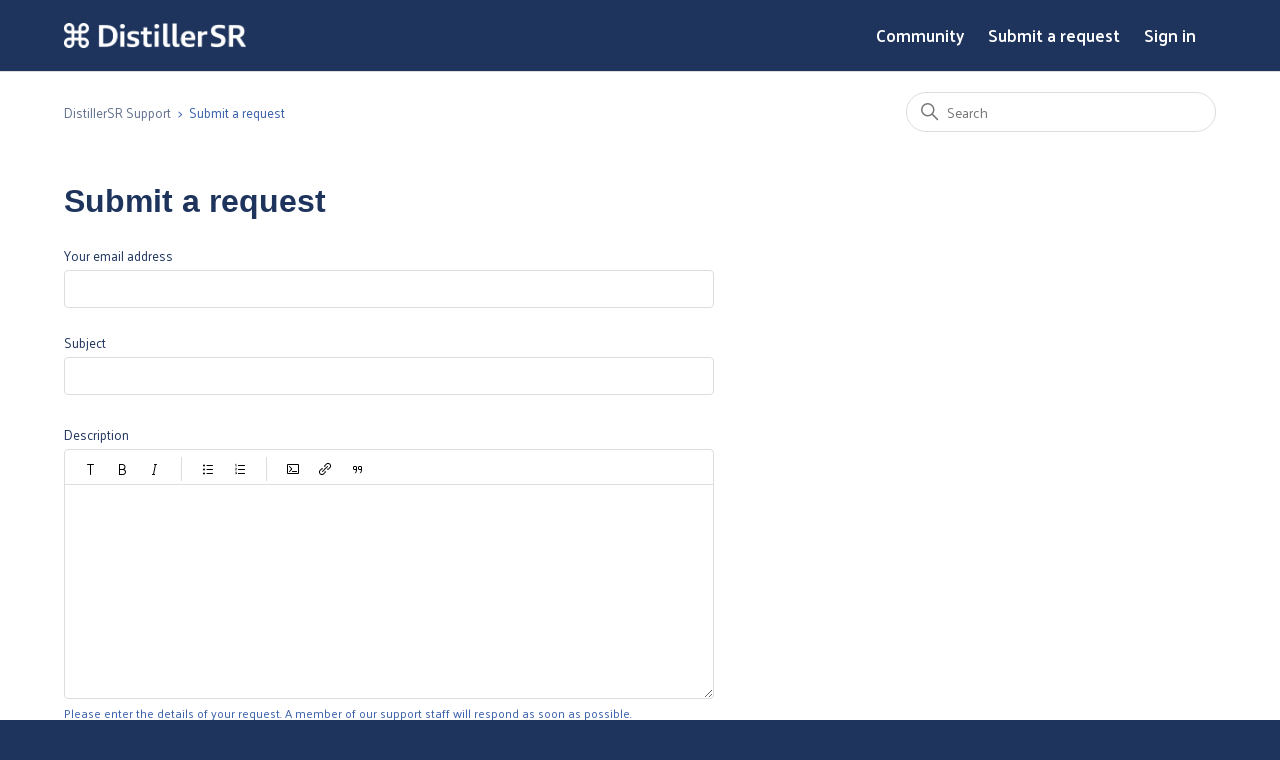

--- FILE ---
content_type: text/javascript
request_url: https://static.zdassets.com/hc/assets/wysiwyg-833aabb9eef167928e148353da63130c.js
body_size: -112
content:
(self.webpackChunkhelp_center=self.webpackChunkhelp_center||[]).push([[61742],{78081:function(n,t,o){var r=o(2956);n.exports=r},134:function(n,t,o){o(60990);var r=o(15296);n.exports=r("Function").bind},31275:function(n,t,o){var r=o(63381),e=o(134),i=Function.prototype;n.exports=function(n){var t=n.bind;return n===i||r(i,n)&&t===i.bind?e:t}},99992:function(n,t,o){n.exports=o(12698)},12698:function(n,t,o){var r=o(78081);n.exports=r},32026:function(n,t,o){"use strict";var r=o(49036),e=o(30182),i=o(45774),c=o(14373),u=o(20820),p=o(35164),a=Function,f=r([].concat),s=r([].join),v={},b=function(n,t,o){if(!c(v,t)){for(var r=[],e=0;e<t;e++)r[e]="a["+e+"]";v[t]=a("C,a","return new C("+s(r,",")+")")}return v[t](n,o)};n.exports=p?a.bind:function(n){var t=e(this),o=t.prototype,r=u(arguments,1),c=function(){var o=f(r,u(arguments));return this instanceof c?b(t,o.length,o):t.apply(n,o)};return i(o)&&(c.prototype=o),c}},60990:function(n,t,o){var r=o(61938),e=o(32026);r({target:"Function",proto:!0,forced:Function.bind!==e},{bind:e})},2956:function(n,t,o){var r=o(31275);n.exports=r},63032:function(n,t,o){n.exports=o(99992)}}]);